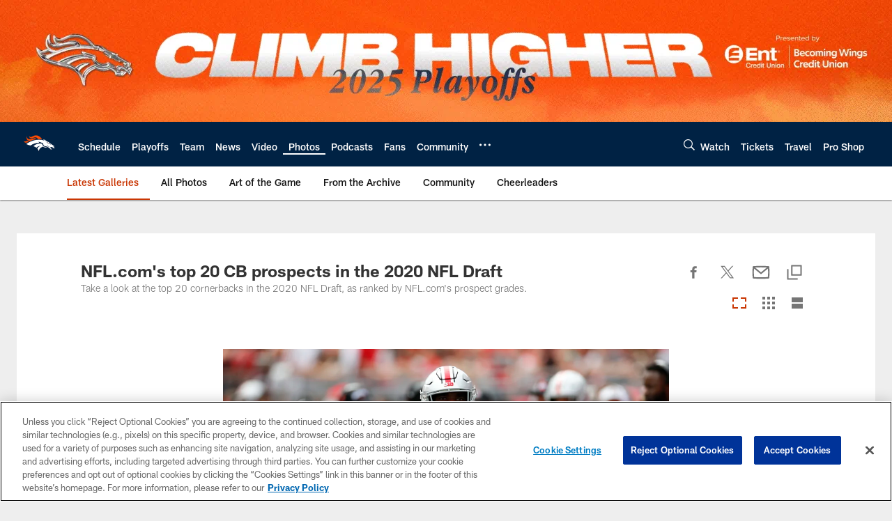

--- FILE ---
content_type: text/html; charset=utf-8
request_url: https://www.google.com/recaptcha/api2/aframe
body_size: 267
content:
<!DOCTYPE HTML><html><head><meta http-equiv="content-type" content="text/html; charset=UTF-8"></head><body><script nonce="K9pPqIK6Hn6rIBgofwp8nw">/** Anti-fraud and anti-abuse applications only. See google.com/recaptcha */ try{var clients={'sodar':'https://pagead2.googlesyndication.com/pagead/sodar?'};window.addEventListener("message",function(a){try{if(a.source===window.parent){var b=JSON.parse(a.data);var c=clients[b['id']];if(c){var d=document.createElement('img');d.src=c+b['params']+'&rc='+(localStorage.getItem("rc::a")?sessionStorage.getItem("rc::b"):"");window.document.body.appendChild(d);sessionStorage.setItem("rc::e",parseInt(sessionStorage.getItem("rc::e")||0)+1);localStorage.setItem("rc::h",'1769105309687');}}}catch(b){}});window.parent.postMessage("_grecaptcha_ready", "*");}catch(b){}</script></body></html>

--- FILE ---
content_type: text/javascript; charset=utf-8
request_url: https://auth-id.denverbroncos.com/accounts.webSdkBootstrap?apiKey=4_lFiV7iEK2rRBrnCJ499yyw&pageURL=https%3A%2F%2Fwww.denverbroncos.com%2Fphotos%2Fnfl-com-s-top-20-cb-prospects-in-the-2020-nfl-draft&sdk=js_latest&sdkBuild=18435&format=json
body_size: 427
content:
{
  "callId": "019be6e4915978638d434e17bb7b5942",
  "errorCode": 0,
  "apiVersion": 2,
  "statusCode": 200,
  "statusReason": "OK",
  "time": "2026-01-22T18:08:17.768Z",
  "hasGmid": "ver4"
}